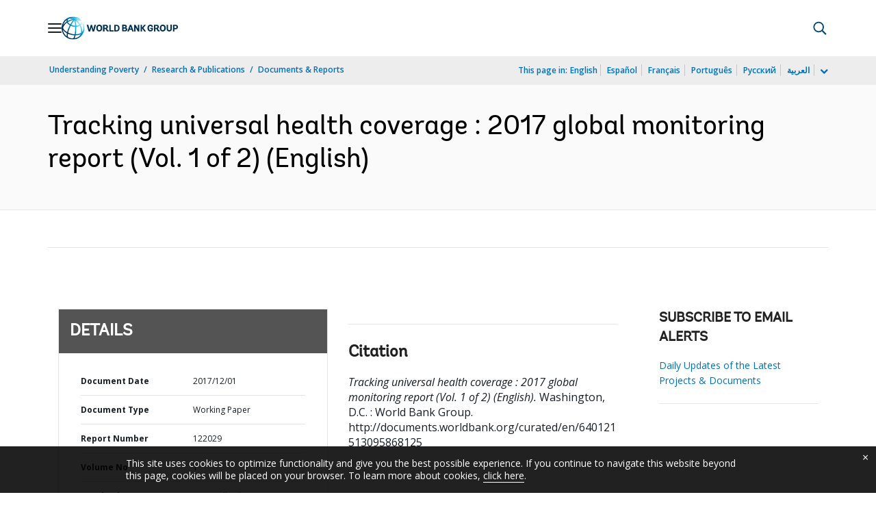

--- FILE ---
content_type: application/xml; charset=utf-8
request_url: https://search.worldbank.org/api/v3/wds?format=xml&fl=display_title,lang&guid=640121513095868125&apilang=en
body_size: 583
content:
<?xml version="1.0" encoding="UTF-8" standalone="yes"?>
<documents rows="10" os="0" page="1" total="1">
  <doc id="29264996">
    <id>29264996</id>
    <lang>English</lang>
    <entityids>
      <entityid>090224b085434d36_2_0</entityid>
    </entityids>
    <abstracts>A number the 17 Sustainable Development Goals (SDGs) adopted by the United Nations General Assembly in September 2015 have targets that relate to health. However, one goal – SDG3- focuses specifically on ensuring healthy lives and promoting well-being for all at all ages. Target 3.8 of SDG3 – achieving universal health coverage (UHC), including financial risk protection, access to quality essential health-care services and access to safe, effective, quality and affordable essential medicines and vaccines for all – is the key to attaining the entire goal as well as the health-related targets of other SDGs.</abstracts>
    <display_title>Tracking universal health coverage : 2017 global monitoring report (Vol. 1 of 2)</display_title>
    <pdfurl>http://documents.worldbank.org/curated/en/640121513095868125/pdf/122029-WP-REVISED-PUBLIC.pdf</pdfurl>
    <guid>640121513095868125</guid>
    <url>http://documents.worldbank.org/curated/en/640121513095868125</url>
  </doc>
</documents>